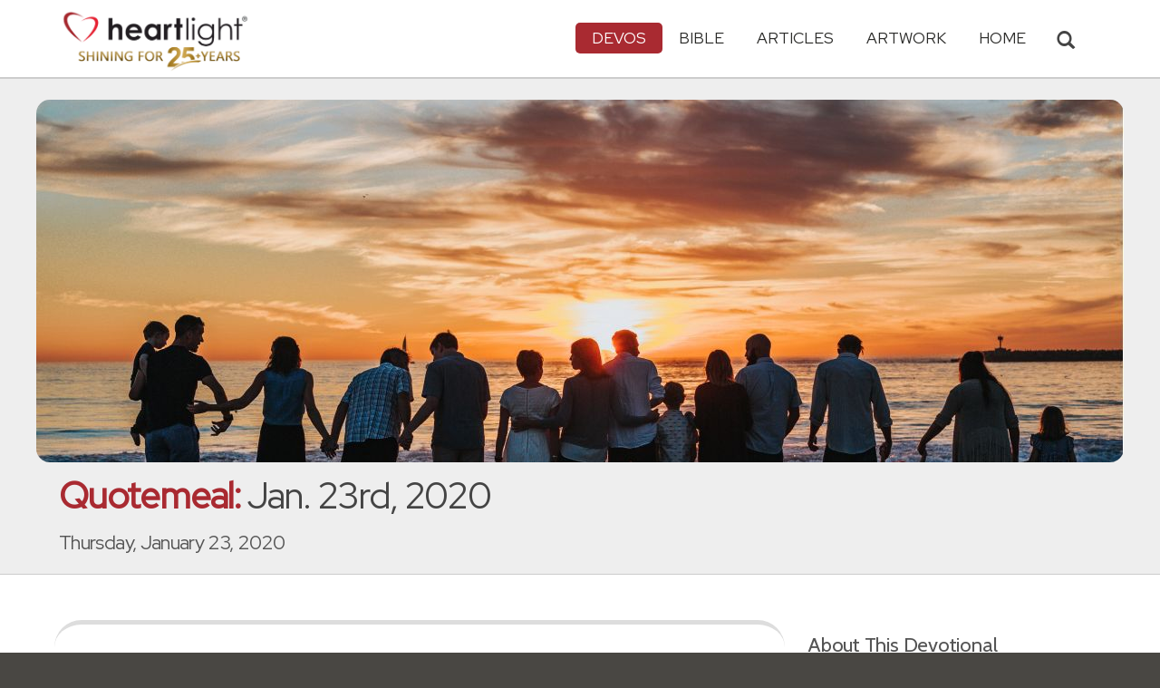

--- FILE ---
content_type: text/html; charset=UTF-8
request_url: https://www.heartlight.org/cgi-shl/quotemeal.cgi?day=20200123
body_size: 8640
content:



<!DOCTYPE html>
<html lang="en">
<head>
<!-- Google tag (gtag.js) -->
<script async src="https://www.googletagmanager.com/gtag/js?id=G-TNKT98JLTC"></script>
<script>
  window.dataLayer = window.dataLayer || [];
  function gtag(){dataLayer.push(arguments);}
  gtag('js', new Date());

  gtag('config', 'G-TNKT98JLTC');
</script>

<meta charset="utf-8">
<meta name="viewport" content="width=device-width, initial-scale=1.0">
<title>Quotemeal for Thursday, January 23, 2020</title>
<meta name="description" content="When you are in the final days of your life, what will you want? ... Will you hug that college degree in the walnut frame?..... &mdash; Quote by Max Lucado">
<meta property="og:title" content="Quotemeal: Jan. 23rd, 2020" />
<meta property="og:type" content="article" />
<meta property="og:url" content="https://www.heartlight.org/cgi-shl/quotemeal.cgi?day=20200123" />
<meta property="og:image" content="https://img.heartlight.org/crop.php?w=1200&h=630&q=95&cf=t&moc=200&th=400&fbcb=20277&f=overlazy/creations/6668.jpg" />
<meta property="og:description" content="When you are in the final days of your life, what will you want? ... Will you hug that college degree in the walnut frame?..... &mdash; Quote by Max Lucado" />
<meta property="fb:app_id" content="118210128214749" />
<meta property="fb:admins" content="1078802566,1078052617" />
<meta name="twitter:card" content="summary_large_image">
<meta name="twitter:site" content="@Heartlightorg">
<meta name="twitter:title" content="Quotemeal: Jan. 23rd, 2020">
<meta name="twitter:image" content="https://img.heartlight.org/crop.php?w=1200&h=630&q=95&cf=t&moc=200&th=400&fbcb=20277&f=overlazy/creations/6668.jpg">
<meta name="twitter:description" content="When you are in the final days of your life, what will you want? ... Will you hug that college degree in the walnut frame?..... &mdash; Quote by Max Lucado">
<link rel="alternate" type="application/rss+xml" title="Quotemeal from Heartlight&reg;" href="http://www.heartlight.org/rss/track/devos/qm/" />
<link rel="canonical" href="https://www.heartlight.org/cgi-shl/quotemeal.cgi?day=20200123" />
<!-- Bootstrap core CSS -->
<link href="/css/bootstrap.min.css?" rel="stylesheet">
<!-- Church Template CSS -->

<link href="/apple-touch-icon.png" rel="apple-touch-icon" />
<link href="/apple-touch-icon-76x76.png" rel="apple-touch-icon" sizes="76x76" />
<link href="/apple-touch-icon-120x120.png" rel="apple-touch-icon" sizes="120x120" />
<link href="/apple-touch-icon-152x152.png" rel="apple-touch-icon" sizes="152x152" />
<link href="/css/church.css?" rel="stylesheet">
<link href="/css/fancybox.css" rel="stylesheet">

<!-- HTML5 shim and Respond.js IE8 support of HTML5 elements and media queries -->
<!--[if lt IE 9]>
  <script src="/js/html5shiv.js"></script>
  <script src="/js/respond.min.js"></script>
<![endif]-->

<!-- Favicons -->
<link rel="shortcut icon" href="/favicon.ico" type="image/x-icon">
<script type="text/javascript" src="/js/adframe.js"></script>
<script type="text/javascript" src="/js/support.js?a"></script>

<!-- Custom Google Font : Montserrat and Droid Serif -->

<link href="https://fonts.googleapis.com/css?family=Montserrat:400,700" rel="stylesheet" type="text/css">
<link href='https://fonts.googleapis.com/css?family=Droid+Serif:400,700' rel='stylesheet' type='text/css'>


<link rel="preconnect" href="https://fonts.gstatic.com">
<link href="https://fonts.googleapis.com/css2?family=Cabin&family=Red+Hat+Display&display=swap" rel="stylesheet">

</head>
<body class="devos-page">

<!-- Navigation Bar Starts -->
<div class="navbar navbar-default navbar-fixed-top" role="navigation">
  <div class="container">

      <button type="button" class="navbar-toggle" data-toggle="collapse" data-target=".navbar-collapse"> <span class="sr-only">Toggle navigation</span> <span class="icon-bar"></span> <span class="icon-bar"></span> <span class="icon-bar"></span> </button>

        <i class="glyphicon glyphicon-search glyphicon-lg search-toggle navbar-search" data-target=".search-collapse" data-toggle="collapse"  title="Search Heartlight"></i>  
    <div class="navbar-header">

      <a class="navbar-brand" href="/"> <img src="/images/logo_25_years.png" title = "Heartlight - Home" alt="Heartlight" class="img-responsive"></a> </div>

    <div class="navbar-collapse collapse">
<ul class="nav navbar-nav navbar-right">

		<li class="dropdown active"> <a href="#" class="dropdown-toggle" data-toggle="dropdown">Devos<span class="caret"></span></a>
          <ul class="dropdown-menu dropdown-menu-left" role="menu">
            <li class=" more"><a href="/devotionals/">All Devotionals</a></li>          
            <li><a href="/cgi-shl/todaysverse.cgi">Today&#39;s Verse</a></li>
            <li><a href="/ghf/en/">God's Holy Fire</a></li>
            <li><a href="/wjd/">What Jesus Did!</a></li>
            <li><a href="/unstoppable/">Unstoppable!</a></li>
			<li class="active"><a href="/cgi-shl/quotemeal.cgi">Quotemeal</a></li>
            <li><a href="/cgi-shl/dailywisdom.cgi">Daily Wisdom</a></li>
            <li><a href="/cgi-shl/passionforpraise.cgi">Passion for Praise</a></li>
            <li><a href="/togetherinchrist/">Together in Christ</a></li>
			<li><a href="/spiritualwarfare/en/">Spiritual Warfare</a></li>
            <li><a href="/spurgeon/">Morning & Evening</a></li>
            <li><a href="/cgi-shl/ayearwithjesus.cgi">A Year with Jesus</a></li>
            <li><a href="/cgi-shl/praying_paul/pwp.pl">Praying with Paul</a></li>
            <li><a href="/devotionals/reading_plans/">Bible Reading Plans</a></li>
            <li><a href="/community/email.html">Subscribe by Email</a></li>
          </ul>
        </li>
        <li class="dropdown " onclick="openNav()"> <a href="/bible/" class="dropdown-toggle" data-toggle="dropdown">Bible <span class="caret"></span></a>
          <!-- <ul class="dropdown-menu dropdown-menu-left" role="menu">
            <li><a href="/devotionals/reading_plans/">Bible Reading Plans</a></li>
          </ul> -->
        </li>
        <li class="dropdown "> <a href="/articles/" class="dropdown-toggle" data-toggle="dropdown">Articles <span class="caret"></span></a>
          <ul class="dropdown-menu dropdown-menu-left" role="menu">
            <li class=" more"><a href="/articles/featured/">Featured Articles</a></li>
            <li><a href="/articles/features/">Special Features</a></li>
            <li><a href="/articles/jesushaped/">JESUShaped</a></li>
            <li><a href="/articles/justforwomen/">Just for Women</a></li>
            <li><a href="/articles/togather/">ToGather</a></li>
            <li><a href="/articles/window/">The Jesus Window</a></li>
            <li><a href="/articles/caring_touch/">The Caring Touch</a></li>
            <li><a href="/articles/together/">Together in His Grace</a></li>
            <li><a href="/articles/all/">All Categories...</a></li>
          </ul>
        </li>
        <li class="dropdown "> <a href="#" class="dropdown-toggle" data-toggle="dropdown">Artwork <span class="caret"></span></a>
          <ul class="dropdown-menu dropdown-menu-left" role="menu">
            <li class=" more"><a href="/gallery/">Heartlight Gallery</a></li>
            <li><a href="/gallery/new/">- Latest Images</a></li>
            <li><a href="/gallery/popular/">- Most Popular</a></li>
            <li><a href="/gallery/book/">- Browse by Book</a></li>
						<li class="divider"></li>
            <li class=" more"><a href="/powerpoint/">PowerPoint Backgrounds</a></li>
            <li><a href="/powerpoint/new/">- Latest Images</a></li>
            <li><a href="/powerpoint/popular/">- Most Popular</a></li>
            <li><a href="/powerpoint/book/">- Browse by Book</a></li>
          </ul>
        </li>
        <li class="dropdown "><a href="/">HOME</a>
        </li>
      </ul>
    </div>
    <!--/.nav-collapse --> 
				<div class="search-collapse collapse">
					<form action="/cgi-shl/search.cgi" method="get" name="" id="navbar-search-form" class="search-form-results-page">
					<input type="hidden" value="all" name="config" id="search-form-top-config">
					<input type="hidden" value="" name="restrict">
					<input type="hidden" value="" name="exclude">
					<input type="hidden" value="long" name="format">
					<input type="hidden" value="score" name="sort">
					<input type="hidden" value="and" name="method">
					<input type="text" placeholder="Search for.." class="form-control" value="" name="words">
					<span class="input-group-btn">
					<button class="btn btn-default" type="submit" id="searchsubmit" value="Search" name="Submit" form="navbar-search-form" title="Search Heartlight"><i class="glyphicon glyphicon-search glyphicon-lg"></i></button>
					</span>
					</form>
				</div>
  </div>
</div>
<!--// Navbar Ends--> 

<!--SUBPAGE HEAD-->
<div class="subpage-head">
  <div class="center header-image-bar"><img style="object-position:center center" class="responsive header-image" src="https://img.heartlight.org/overlazy/backgrounds/2374.jpg" title="" style=""></div>
  <div class="container">
    <h1 class=""><span class="h1-devo">Quotemeal:</span> Jan. 23rd, 2020</h1>
    <p class="lead lead-devos noreftagger">Thursday, January 23, 2020</p>
  </div>
</div>

<!-- // END SUBPAGE HEAD -->	
<div class="container">
  <div class="row">
    <div class="col-md-9 has-margin-bottom has-margin-top">
<div class="showsupport"></div>
<script type='text/javascript'>
	showSupport('devos','quotemeal','content-top');
</script>
              <div class="lead well">"When you are in the final days of your life, what will you want? ... Will you hug that college degree in the walnut frame? Will you ask to be carried to the garage so you can sit in your car? Will you find comfort in rereading your financial statement? Of course not. What will matter then will be people. If relationships will matter most then, shouldn't they matter most now?"<div class="lead-ref noreftagger">&mdash; Max Lucado</div></div>
           
    	<a name="listen" id="listen"></a><div class="addthis_sharing_toolbox">
        <div class="btn-ata-wrapper">
            <div class="a2a_kit a2a_kit_size_32 a2a_default_style" data-a2a-icon-color="#a92a31"  data-a2a-url="https://www.heartlight.org/cgi-shl/quotemeal.cgi?day=20200123" data-a2a-title="Quotemeal: Jan. 23rd, 2020">
                <a class="a2a_button_facebook"></a>
                <a class="a2a_button_google_gmail"></a>
                <a class="a2a_dd"></a>
                </div>
            </div>
        <div class="btn-sub-wrapper">
        <a href="/community/subscribe.php?devo=qm">
        <button class="btn btn-default btn-sub">
        <img class="btn-sub-icon" src="https://img.heartlight.org/devotionals/subscribe.png">Get This <span class="noshowmo">Daily </span>Devo<span class="noshowmo">tional</span> by Email</button></a>
        </div>
        </div>
       
             
                
        
        
                                        
                
          
           
            
      </article>
       <!--htdig_noindex--><h4>More Quotemeal</h4><div class="col-md-6 col-sm-12 more-quotemeal-quote-wrapper"><div class="well"><a href="https://www.heartlight.org/cgi-shl/quotemeal.cgi?day=20250609"><img style="object-position: top" class="more-quotemeal-img" src="https://img.heartlight.org/overlazy/backgrounds/3081.jpg"></a><div class="quote-text"><div class="quote center balance-text">"Give me a stout heart to bear my own burdens. Give me a willing heart to bear the burdens of others. Give me a believing heart to cast all burdens upon Thee, O...."</div><div class="author qm-ref noreftagger">&mdash; <a href="https://www.heartlight.org/cgi-shl/quotemeal.cgi?day=20250609">John Baillie</a> &mdash;</div></div></div></div><div class="col-md-6 col-sm-12 more-quotemeal-quote-wrapper"><div class="well"><a href="https://www.heartlight.org/cgi-shl/quotemeal.cgi?day=20240615"><img style="object-position: center" class="more-quotemeal-img" src="https://img.heartlight.org/overlazy/backgrounds/2296.jpg"></a><div class="quote-text"><div class="quote center balance-text">"A true love of God must begin with a delight in his holiness, and not with a delight in any other attribute; for no other attribute is truly lovely without..."</div><div class="author qm-ref noreftagger">&mdash; <a href="https://www.heartlight.org/cgi-shl/quotemeal.cgi?day=20240615">Jonathan Edwards</a> &mdash;</div></div></div></div><div class="col-md-6 col-sm-12 more-quotemeal-quote-wrapper"><div class="well"><a href="https://www.heartlight.org/cgi-shl/quotemeal.cgi?day=20230722"><img style="object-position: center" class="more-quotemeal-img" src="https://img.heartlight.org/overlazy/backgrounds/882.jpg"></a><div class="quote-text"><div class="quote center balance-text">"Christianity is a battle, not a dream."</div><div class="author qm-ref noreftagger">&mdash; <a href="https://www.heartlight.org/cgi-shl/quotemeal.cgi?day=20230722">Wendell Phillips</a> &mdash;</div></div></div></div><div class="col-md-6 col-sm-12 more-quotemeal-quote-wrapper"><div class="well"><a href="https://www.heartlight.org/cgi-shl/quotemeal.cgi?day=20220903"><img style="object-position: center" class="more-quotemeal-img" src="https://img.heartlight.org/overlazy/backgrounds/1800.jpg"></a><div class="quote-text"><div class="quote center balance-text">"We can never hear the warning often enough. The tongue may be small, but oh so deadly when not under the sanctifying grace of God."</div><div class="author qm-ref noreftagger">&mdash; <a href="https://www.heartlight.org/cgi-shl/quotemeal.cgi?day=20220903">Lin Pearson</a> &mdash;</div></div></div></div><div class="clearfix"></div><!--/htdig_noindex-->    
    
    <section class="post-comment-form">
                <a name="comments"></a>
        <script id="dsq-count-scr" src="//heartlightorg.disqus.com/count.js" async></script>
        <script type='text/javascript'>
            // then the solution to reload disqus comment count safely
            if(typeof DISQUSWIDGETS != "undefined") {                                                                                                                    
                DISQUSWIDGETS.getCount({ reset: true });
            }
        </script>
        <h4 class="collapsed" title="Show/Hide Comments" style="cursor: pointer" data-toggle="collapse" data-target="#disqus_thread" ><span class="disqus-comment-count" data-disqus-url="https://www.heartlight.org/cgi-shl/quotemeal.cgi?day=20200123">Comments</span><button class="btn btn-default" style="color:#a92931;background:#f9f9f9;float:right;margin-top:-3px">&#65291;</button></h4><div style="margin-left: 15px;display:inline-block" ><p>Have thoughts on this devotional? <a style="cursor: pointer" data-toggle="collapse" data-target="#disqus_thread">Leave a comment</a></p></div>        
		                    <div class="collapse" id="disqus_thread"></div>
                    <script>

                        var disqus_config = function () {
                            this.page.url = 'https://www.heartlight.org/cgi-shl/quotemeal.cgi?day=20200123';
                            this.page.identifier = 'https://www.heartlight.org/cgi-shl/quotemeal.cgi?day=20200123';
                                                    };
                        (function() { 
                        var d = document, s = d.createElement('script');
                        s.src = 'https://heartlightorg.disqus.com/embed.js';
                        s.setAttribute('data-timestamp', +new Date());
                        (d.head || d.body).appendChild(s);
                        })();
                    </script>
                    <noscript>Please enable JavaScript to view the <a href="https://disqus.com/?ref_noscript" rel="nofollow">comments powered by Disqus.</a></noscript>

        
        
        
    </section>
    
    
        
     	   

    
    
    <h4>Illustration</h4><img src="https://img.heartlight.org/overlazy/creations/6668.jpg" class="img-responsive has-margin-xs-top" title="Illustration of Max Lucado &mdash; &quot;When you are in the final days of your life, what will you want? ... Will you hug that college degree in the walnut frame? Will you ask to be carried to the garage so you can sit in your car? Will you find comfort in rereading your financial statement? Of course not. What will matter then will be people. If relationships will matter most then, shouldn't they matter most now?&quot;" alt="Illustration of Max Lucado &mdash; &quot;When you are in the final days of your life, what will you want? ... Will you hug that college degree in the walnut frame? Will you ask to be carried to the garage so you can sit in your car? Will you find comfort in rereading your financial statement? Of course not. What will matter then will be people. If relationships will matter most then, shouldn't they matter most now?&quot;" style="border-radius: 15px;">    <div class="showsupport"></div>
        <script type='text/javascript'>
          showSupport('devos','quotemeal','content-bottom');
        </script>
    <!--htdig_noindex-->
    <h4>Other Devotionals from Heartlight<span class="noshowmo"> for Thursday, January 23, 2020</span></h4>
    <div class="col-md-6 col-sm-12 cross-promo-wrapper"><div class="well"><div class="cross-promo-title"><a href="http://www.heartlight.org/ghf/">God's Holy Fire</a></div><div class="cross-promo-summary balance-text">A daily devotional about the work of the Holy Spirit in our lives.</div><a href="https://www.heartlight.org/ghf/en/0130/"><img style="object-position: center" class="cross-promo-img" src="https://img.heartlight.org/overlazy/backgrounds/289.jpg"></a><div class="noreftagger ref"><a class="balance-text" href="https://www.heartlight.org/ghf/en/0130/">'Blaspheming the Holy Spirit' (Mk. 3:28-30)</a></div><div class="cross-promo-text"><div class="teaser center balance-text">"[Jesus said,] "Truly I tell you, people can be forgiven all their sins and every slander they utter, but whoever blasphemes against the Holy Spirit will never....."</div><div class="center"><a href="https://www.heartlight.org/ghf/en/0130/"><button class="btn btn-default btn-md">Read Devo</button></a></div></div></div></div><div class="col-md-6 col-sm-12 cross-promo-wrapper"><div class="well"><div class="cross-promo-title"><a href="http://www.heartlight.org/cgi-shl/dailywisdom.cgi">Daily Wisdom</a></div><div class="cross-promo-summary balance-text">A daily devotional featuring wise counsel found in Scripture.</div><a href="https://www.heartlight.org/cgi-shl/dailywisdom.cgi?day=20260130&ver=niv"><img style="object-position: center" class="cross-promo-img" src="https://img.heartlight.org/overlazy/backgrounds/1223.jpg"></a><div class="noreftagger ref"><a class="balance-text" href="https://www.heartlight.org/cgi-shl/dailywisdom.cgi?day=20260130&ver=niv">Proverbs 15:15</a></div><div class="cross-promo-text"><div class="teaser center balance-text">"All the days of the oppressed are wretched, but the cheerful heart has a continual feast."</div><div class="center"><a href="https://www.heartlight.org/devotionals/dailywisdom/archive.html"><button class="btn btn-default btn-md">More Wisdom</button></a></div></div></div></div><div class="col-md-6 col-sm-12 cross-promo-wrapper"><div class="well"><div class="cross-promo-title"><a href="http://www.heartlight.org/cgi-shl/todaysverse.cgi">Today's Verse</a></div><div class="cross-promo-summary balance-text">A daily devotional featuring a Bible verse, thought and prayer.</div><a href="https://www.heartlight.org/cgi-shl/todaysverse.cgi?day=20260130&ver=niv"><img style="object-position: center" class="cross-promo-img" src="https://img.heartlight.org/overlazy/backgrounds/1090.jpg"></a><div class="noreftagger ref"><a class="balance-text" href="https://www.heartlight.org/cgi-shl/todaysverse.cgi?day=20260130&ver=niv">Ephesians 4:2</a></div><div class="cross-promo-text"><div class="teaser center balance-text">"Be completely humble and gentle; be patient, bearing with one another in love."</div><div class="center"><a href="https://www.heartlight.org/cgi-shl/todaysverse.cgi?day=20260130&ver=niv"><button class="btn btn-default btn-md">Read Devo</button></a></div></div></div></div><div class="col-md-6 col-sm-12 cross-promo-wrapper"><div class="well"><div class="cross-promo-title"><a href="http://www.heartlight.org/cgi-shl/passionforpraise.cgi">Passion for Praise</a></div><div class="cross-promo-summary balance-text">A daily passage of Scripture emphasizing praise to our God.</div><a href="https://www.heartlight.org/cgi-shl/passionforpraise.cgi?day=20260130"><img style="object-position: bottom" class="cross-promo-img" src="https://img.heartlight.org/overlazy/backgrounds/1166.jpg"></a><div class="noreftagger ref"><a class="balance-text" href="https://www.heartlight.org/cgi-shl/passionforpraise.cgi?day=20260130">'The Heaven's Proclaim God's Glory' (Ps. 19:1-4)</a></div><div class="cross-promo-text"><div class="teaser center balance-text">"The heavens proclaim the glory of God. The skies display his craftsmanship. Day after day they continue to speak; night after night they make him..."</div><div class="center"><a href="https://www.heartlight.org/cgi-shl/passionforpraise.cgi?day=20260130"><button class="btn btn-default btn-md">Read More</button></a></div></div></div></div><div class="clearfix"></div>    
    <!--/htdig_noindex-->
        </div>
    <!--// col md 9--> 
    
    <!--Blog Sidebar-->
    <div class="col-md-3 has-margin-top">
        <div class="showsupport"></div>
        <script type='text/javascript'>
          showSupport('devos','quotemeal','sidebar-top');
        </script>
      <div>
                <h4>About This Devotional</h4>        
		        <p>Quotemeal is a daily dose of Christian quotes to inspire and encourage.</p>
        <p></p>
        <p></p>
      </div>
      <div class="vertical-links has-margin-xs-bottom">
                <h4>More Quotemeal</h4>        
		
      			      <a href="https://www.heartlight.org/cgi-shl/quotemeal.cgi?day=20200122"><button type="button" class="btn btn-default half-width">&larr; Prev<span class="truncate-text-sidebar">ious</span> Day</button></a>
		




			      <a href="https://www.heartlight.org/cgi-shl/quotemeal.cgi?day=20200124"><button type="button" class="btn btn-default half-width">Next Day &rarr;</button></a>
			            <a href="http://www.heartlight.org/devotionals/quotemeal/archive.html"><button type="button" class="btn btn-default full-width has-margin-xs-top">View Entire Archive</button></a>
			
			        <form class="search-form-results-page sidebar-search-form has-margin-top" name="" method="get" action="/cgi-shl/search.cgi">
        <input type="hidden" name="restrict" value="">
        <input type="hidden" name="exclude" value="">
        <input type="hidden" name="format" value="long">
        <input type="hidden" name="sort" value="score">
        <input type="hidden" name="method" value="and">
        <select class="search-form-select-section" name="config">
        <option value="quotemeal" class="option-quotemeal">Search Quotemeal</option>
        <option value="devos" class="option-devos">Search All Devotionals</option>
        <option value="all" class="option-all">Search All of Heartlight</option>
        </select>
        <input class="search-form-results-page-input" type="text" value="" placeholder="Search for.." name="words">
        <input class="searchsubmit btn btn-default" type="submit" name="Submit" value="Search">
        </form>
			      </div>
      
    </div>
  </div>
</div>


<!--htdig_noindex-->
<!-- SUBSCRIBE -->
<div class="highlight-bg">
  <div class="container">
    <div class="row">
      <form action="/devotionals/subscribe.php" method="post" class="form subscribe-form" role="form" id="subscribeForm" enctype="application/x-www-form-urlencoded">
        <div class="form-group col-md-3 hidden-sm">
          <h5 class="susbcribe-head">Get Quotemeal by Email<span>Join 1/2 Million Daily Readers!</span></h5>
        </div>
        <div class="form-group col-sm-8 col-md-4">
          <label class="sr-only">Email address</label>
          <input name="listname" type="hidden" id="listname" value="quotemeal" />
          <input type="email" class="form-control input-lg"  value="your@email.com" onFocus="this.value='';" onBlur="if (this.value=='') {this.value='your@email.com';}" name="email" id="address" data-validate="validate(required, email)" required>
          <span class="help-block" id="result"></span> </div>
        <div class="form-group col-sm-4 col-md-3">
          <button type="submit" class="btn btn-lg btn-primary btn-block" value="submit">Subscribe Now →</button><div class="sm has-margin-xs-top center">By subscribing you agree to our <a href="/support/privacy.html">Privacy Policy</a>.</div>
        </div>
      </form>
    </div>
  </div>
</div>
<!-- END SUBSCRIBE --> 
<!--/htdig_noindex-->
<!--htdig_noindex-->
<!-- FOOTER -->
<footer>
  <div class="container">
    <div class="row">
    
    
      <div class="col-sm-6 col-md-6">
        <h5><a href="/contributors/">ABOUT HEARTLIGHT<sup> &reg;</sup></a></h5>
        <p>Heartlight Provides Positive Resources for Daily Christian Living.</p>
        <p>Heartlight.org is maintained by <a class="footer-ip-link" href="https://infinitepublishing.com" target="_blank">Infinite Publishing</a>.</p>    
        <h5><a href="/support/">SUPPORT</a></h5>
        <p>Heartlight is supported by loving Christians from around the world.</p><a class="button btn btn-success" href="/support/"><span class="support-heart-button">&#10084;</span> Donate</a>
      </div>   
            
            
      <div class="col-sm-3 col-md-1"></div>        
    
      <div class="col-sm-3 col-md-2">
        <h5>CONNECT</h5>
            <div class="has-margin-med-top has-margin-bottom"><a href="/community/email.html" class="center btn btn-default btn-footer balance-text">Subscribe to Heartlight</a></div>
            <p>Stay in touch:</p>
        <div class="social-icons"><a href="https://www.facebook.com/heartlight.org"><img src="/images/fb-icon.png" title="Heartlight on Facebook" alt="Heartlight on Facebook"></a><!-- <a href="https://twitter.com/heartlightorg"><img src="/images/tw-icon.png" title="Heartlight on Twitter" alt="Heartlight on Twitter"></a>--> <a href="/comments/"><img src="/images/em-icon.png" title="Contact Us" alt="Contact Us"></a> <a href="http://get.theapp.co/b424/" rel="nofollow"><img src="/images/mo-icon.png" title="Get the Heartlight App" alt="Get the Heartlight App"></a></div>
 
      </div>

            
      <div class="col-sm-3 col-md-1"></div>                
            
      <div class="col-sm-3 col-md-2">
        <h5>SECTIONS</h5>
        <ul class="footer-links">
          <li><a href="/devotionals/">Devotionals</a></li>
          <li><a href="/bible/">Bible</a></li>
          <li><a href="/articles/">Articles</a></li>
          <li><a href="/gallery/">Artwork</a></li>
          <li><a href="/">Home</a></li>
        </ul>
      </div>             
            
            
    </div>
  </div>
<div class="copyright">
    <div class="container">
      <p class="text-center copyright-text balance-text">Copyright &copy; 1996 - 2026 All rights reserved. &nbsp;HEARTLIGHT is a registered service mark of Heartlight, Inc. | <a href="/support/privacy.html">Privacy Policy</a></p>
      <p class="center copyright-text-fine-print balance-text">Except where noted, scripture quotations are taken from the <a href="https://www.bibleleague.org/bible-translation/" rel="nofollow">Easy-to-Read Version</a> &copy; 2014 by Bible League International. &nbsp;Used by permission.</p>
      <p class="center copyright-text-fine-print balance-text"><u>Disclaimer</u>: Content provided by Heartlight, Inc. is for informational and inspirational purposes only and should not be considered a substitute for church, pastoral guidance, or professional counseling. Readers are solely responsible for their use of this material.</p>
    </div>
  </div>
</footer>
<!-- END FOOTER --> 

<!-- Bootstrap core JavaScript
================================================== --> 
<!-- Placed at the end of the document so the pages load faster --> 
<script src="/js/jquery.js"></script> 
<script src="/js/bootstrap.min.js"></script> 
<script src="/js/ketchup.all.js"></script> 
<script src="/js/script.js"></script>

<script>

	var refTagger = {
		settings: {
			bibleReader: "biblia",
			bibleVersion: "NIV",
			convertHyperlinks: false,
			linksOpenNewWindow: false,
            noSearchClassNames: ["noreftagger"],
				
			roundCorners: true,
			socialSharing: ["facebook","twitter","faithlife"],
			tagChapters: true,
			customStyle : {
				heading: {
					backgroundColor : "#a92a31",
					color : "#ffffff"
				},
				body   : {
					color : "#000000",
					moreLink : {
						color: "#810303"
					}
				}
			}
		}
	};
    
    (function(d, t) {
      var n=d.querySelector('[nonce]');
      refTagger.settings.nonce = n && (n.nonce||n.getAttribute('nonce'));
      var g = d.createElement(t), s = d.getElementsByTagName(t)[0];
      g.src = 'https://api.reftagger.com/v2/RefTagger.js';
      g.nonce = refTagger.settings.nonce;
      s.parentNode.insertBefore(g, s);
    }(document, 'script'));
    
 document.addEventListener('DOMContentLoaded', function() {
    setTimeout(function() {

        // Global Listener to "Un-arm" Links
        document.addEventListener('click', function(event) {
            if (!event.target.closest('a.rtBibleRef, .rtTooltip')) {
                document.querySelectorAll('a.rtBibleRef.rt-link-armed').forEach(function(armedLink) {
                    armedLink.classList.remove('rt-link-armed');
                });
            }
        });

        // --- Link Processing Loop with NEW "Bait-and-Switch" Logic ---
        const allTaggedLinks = document.querySelectorAll('a.rtBibleRef');
        
        allTaggedLinks.forEach(function(link) {
            
            // Part 1: Fix the URL (for all links)
            const referenceText = link.getAttribute('data-reference');
            if (referenceText) {
                const referenceTextNoSpaces = referenceText.replace(/ /g, '');
                const newUrl = 'https://www.heartlight.org/bible/' + encodeURI(referenceTextNoSpaces);
                link.href = newUrl;
            }
        
            // Part 3: Mobile Two-Tap Logic (for all links)
            link.style.cursor = 'pointer';
            link.addEventListener('touchend', function(event) {
                if (this.classList.contains('rt-link-armed')) {
                    event.preventDefault();
                    window.location.href = this.href;
                    return;
                }
                event.stopPropagation();
                document.querySelectorAll('a.rtBibleRef.rt-link-armed').forEach(function(armedLink) {
                    armedLink.classList.remove('rt-link-armed');
                });
                this.classList.add('rt-link-armed');
            });
        });
        
    }, 500);
});
    
</script>
<script src="https://www.heartlight.org/js/biblebrowser.js?q="></script><script>
                    $(function(){
                        if ($('#offCanvasNav').length) {
                            $('#offCanvasNav').hide();
                        }
                        if (typeof renderAccordion === 'function') {
                            renderAccordion();
                        }
                    });
</script>
<script src="/js/balancetext.min.js"></script>
<script>
  function safelyBalanceText() {
    if (typeof jQuery !== 'undefined' && typeof jQuery.fn.balanceText === 'function') {
      console.log('Balancing text after layout');
      jQuery('.balance-text').balanceText();
    }
  }

  if ('requestAnimationFrame' in window) {
    requestAnimationFrame(() => {
      requestAnimationFrame(() => {
        // Wait two frames (post-paint), then run
        safelyBalanceText();
      });
    });
  } else {
    // Fallback if RAF isn't supported
    setTimeout(safelyBalanceText, 100);
  }
</script>
<script async src="https://static.addtoany.com/menu/page.js"></script>
<!--/htdig_noindex-->
<div id="offCanvasNav" class="offcanvas-nav" style="display: none;">
    <div onclick="closeNav()" class="offCanvasHeader">
      <img src="https://www.heartlight.org/apple-touch-icon.png" alt="Heartlight Bible" title="Heartlight Bible"><strong>Bible: Browse OT/NT Books</strong>
      <button class="close pull-right" style="font-size:28px;" onclick="closeNav()">&times;</button>
    </div>
    <div id="bibleAccordion"></div>
</div>
</body>
</html>
